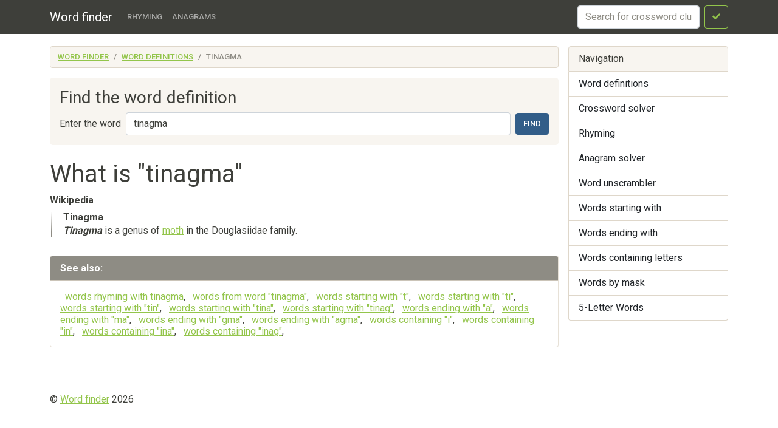

--- FILE ---
content_type: text/html; charset=utf-8
request_url: https://www.google.com/recaptcha/api2/aframe
body_size: 267
content:
<!DOCTYPE HTML><html><head><meta http-equiv="content-type" content="text/html; charset=UTF-8"></head><body><script nonce="0eT2pNTiGdWTwP96EzILBw">/** Anti-fraud and anti-abuse applications only. See google.com/recaptcha */ try{var clients={'sodar':'https://pagead2.googlesyndication.com/pagead/sodar?'};window.addEventListener("message",function(a){try{if(a.source===window.parent){var b=JSON.parse(a.data);var c=clients[b['id']];if(c){var d=document.createElement('img');d.src=c+b['params']+'&rc='+(localStorage.getItem("rc::a")?sessionStorage.getItem("rc::b"):"");window.document.body.appendChild(d);sessionStorage.setItem("rc::e",parseInt(sessionStorage.getItem("rc::e")||0)+1);localStorage.setItem("rc::h",'1768485318212');}}}catch(b){}});window.parent.postMessage("_grecaptcha_ready", "*");}catch(b){}</script></body></html>